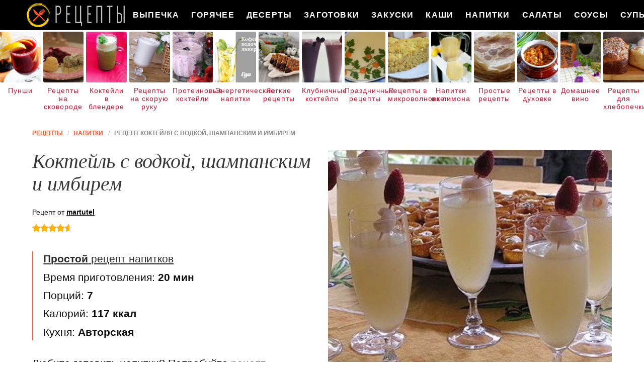

--- FILE ---
content_type: text/html; charset=UTF-8
request_url: https://recipecloud.ru/napitki/kokteil-s-vodkoi-shampanskim-i-imbirem
body_size: 8065
content:
<!DOCTYPE html><html lang="ru" class="has-navbar-fixed-top"><head> <meta charset="UTF-8"> <title>Рецепт Коктейля с Водкой, Шампанским и Имбирем Пошагово с Фото или Готовим Дома Напитки</title> <meta name="description" content="Готовим дома коктейль с водкой, шампанским и имбирем. Простой рецепт авторской кухни на семь порций, содержит 117 ккал. Ингредиенты для приготовления напитки: 30 мл водки; свежий имбирь; шампанское; лед."> <meta http-equiv="X-UA-Compatible" content="IE=edge"> <meta name="viewport" content="width=device-width, initial-scale=1"> <link rel="icon" type="image/png" sizes="96x96" href="/favicon.png"> <link rel="apple-touch-icon" sizes="192x192" href="/apple-icon.png"> <link rel="icon" type="image/png" sizes="192x192" href="/android-icon.png"> <link rel="manifest" href="/manifest.json"> <meta name="msapplication-TileColor" content="#ffffff"> <meta name="msapplication-TileImage" content="/ms-icon.png"> <meta name="theme-color" content="#f6f6f6"> <meta property="og:title" content="Рецепт Коктейля с Водкой, Шампанским и Имбирем Пошагово с Фото или Готовим Дома Напитки"> <meta property="og:type" content="website"> <meta property="og:site_name" content="recipecloud.ru"> <meta property="og:url" content="https://recipecloud.ru/napitki/kokteil-s-vodkoi-shampanskim-i-imbirem"> <meta property="og:description" content="Готовим дома коктейль с водкой, шампанским и имбирем. Простой рецепт авторской кухни на семь порций, содержит 117 ккал. Ингредиенты для приготовления напитки: 30 мл водки; свежий имбирь; шампанское; лед."> <meta property="og:image" content="https://recipecloud.ru/napitki/kokteil-s-vodkoi-shampanskim-i-imbirem/kokteil-s-vodkoi-shampanskim-i-imbirem-ready0-w1200h630.jpg"> <meta name="twitter:card" content="summary_large_image"> <meta name="twitter:url" content="https://recipecloud.ru/napitki/kokteil-s-vodkoi-shampanskim-i-imbirem"> <meta name="twitter:title" content="Рецепт Коктейля с Водкой, Шампанским и Имбирем Пошагово с Фото или Готовим Дома Напитки"> <meta name="twitter:description" content="Готовим дома коктейль с водкой, шампанским и имбирем. Простой рецепт авторской кухни на семь порций, содержит 117 ккал. Ингредиенты для приготовления напитки: 30 мл водки; свежий имбирь; шампанское; лед"> <meta name="twitter:image" content="https://recipecloud.ru/napitki/kokteil-s-vodkoi-shampanskim-i-imbirem/kokteil-s-vodkoi-shampanskim-i-imbirem-ready0-w1200h630.jpg"> <link rel="dns-prefetch" href="//cdn.jsdelivr.net"> <link rel="dns-prefetch" href="//counter.yadro.ru"> <link rel="dns-prefetch" href="//cdn04.kulnr.ru"> <link rel="dns-prefetch" href="//cdn.kulnr.ru"> <link rel="dns-prefetch" href="//yastatic.net"> <link rel="stylesheet" type="text/css" href="/styles.css"> <link rel="canonical" href="https://recipecloud.ru/napitki/kokteil-s-vodkoi-shampanskim-i-imbirem"></head><body><nav id="nav" class="navbar is-fixed-top" role="navigation" aria-label="main navigation"> <div class="container"> <div class="navbar-brand"> <a class="navbar-item logo" href="/" title="На Главную">Как вкусно приготовить дома самому</a> <a role="button" class="navbar-burger burger" aria-label="menu" aria-expanded="false" data-target="navbarBasicExample"> <span aria-hidden="true"></span> <span aria-hidden="true"></span> <span aria-hidden="true"></span> </a> </div> <div id="navbarBasicExample" class="navbar-menu"> <div class="navbar-end"> <a class="navbar-item" href="/vypechka" title="Перейти в Раздел «Выпечка»">Выпечка</a> <a class="navbar-item" href="/goryachee" title="Перейти в Раздел «Горячее»">Горячее</a> <a class="navbar-item" href="/deserty" title="Перейти в Раздел «Десерты»">Десерты</a> <a class="navbar-item" href="/zagotovki" title="Перейти в Раздел «Заготовки»">Заготовки</a> <a class="navbar-item" href="/zakuski" title="Перейти в Раздел «Закуски»">Закуски</a> <a class="navbar-item" href="/kashi" title="Перейти в Раздел «Каши»">Каши</a> <a class="navbar-item" href="/napitki" title="Перейти в Раздел «Напитки»">Напитки</a> <a class="navbar-item" href="/salaty" title="Перейти в Раздел «Салаты»">Салаты</a> <a class="navbar-item" href="/sousy" title="Перейти в Раздел «Соусы»">Соусы</a> <a class="navbar-item" href="/supy" title="Перейти в Раздел «Супы»">Супы</a> </div> </div> </div></nav> <div class="swiper mySwiper"> <div class="swiper-wrapper columns"> <div class="swiper-slide"> <div class="relative"> <figure class="image is-4by5"> <img class="lozad" src="/zero.png" alt="Пунши" data-src="/napitki/punshi/punshi-ready0-w191h238.jpg"> </figure> <a class="article_link" href="/napitki/punshi">Пунши</a> </div> </div> <div class="swiper-slide"> <div class="relative"> <figure class="image is-4by5"> <img class="lozad" src="/zero.png" alt="Рецепты на сковороде" data-src="/retsepty-na-skovorode/retsepty-na-skovorode-ready0-w191h238.jpg"> </figure> <a class="article_link" href="/retsepty-na-skovorode">Рецепты на сковороде</a> </div> </div> <div class="swiper-slide"> <div class="relative"> <figure class="image is-4by5"> <img class="lozad" src="/zero.png" alt="Коктейли в блендере" data-src="/napitki/kokteili-v-blendere/kokteili-v-blendere-ready0-w191h238.jpg"> </figure> <a class="article_link" href="/napitki/kokteili-v-blendere">Коктейли в блендере</a> </div> </div> <div class="swiper-slide"> <div class="relative"> <figure class="image is-4by5"> <img class="lozad" src="/zero.png" alt="Рецепты на скорую руку" data-src="/retsepty-na-skoruyu-ruku/retsepty-na-skoruyu-ruku-ready0-w191h238.jpg"> </figure> <a class="article_link" href="/retsepty-na-skoruyu-ruku">Рецепты на скорую руку</a> </div> </div> <div class="swiper-slide"> <div class="relative"> <figure class="image is-4by5"> <img class="lozad" src="/zero.png" alt="Протеиновые коктейли" data-src="/napitki/proteinovye-kokteili/proteinovye-kokteili-ready0-w191h238.jpg"> </figure> <a class="article_link" href="/napitki/proteinovye-kokteili">Протеиновые коктейли</a> </div> </div> <div class="swiper-slide"> <div class="relative"> <figure class="image is-4by5"> <img class="lozad" src="/zero.png" alt="Энергетические напитки" data-src="/napitki/yenergeticheskie-napitki/yenergeticheskie-napitki-ready0-w191h238.jpg"> </figure> <a class="article_link" href="/napitki/yenergeticheskie-napitki">Энергетические напитки</a> </div> </div> <div class="swiper-slide"> <div class="relative"> <figure class="image is-4by5"> <img class="lozad" src="/zero.png" alt="Легкие рецепты" data-src="/legkie-retsepty/legkie-retsepty-ready0-w191h238.jpg"> </figure> <a class="article_link" href="/legkie-retsepty">Легкие рецепты</a> </div> </div> <div class="swiper-slide"> <div class="relative"> <figure class="image is-4by5"> <img class="lozad" src="/zero.png" alt="Клубничные коктейли" data-src="/napitki/klubnichnye-kokteili/klubnichnye-kokteili-ready0-w191h238.jpg"> </figure> <a class="article_link" href="/napitki/klubnichnye-kokteili">Клубничные коктейли</a> </div> </div> <div class="swiper-slide"> <div class="relative"> <figure class="image is-4by5"> <img class="lozad" src="/zero.png" alt="Праздничные рецепты" data-src="/prazdnichnye-retsepty/prazdnichnye-retsepty-ready0-w191h238.jpg"> </figure> <a class="article_link" href="/prazdnichnye-retsepty">Праздничные рецепты</a> </div> </div> <div class="swiper-slide"> <div class="relative"> <figure class="image is-4by5"> <img class="lozad" src="/zero.png" alt="Рецепты в микроволновке" data-src="/retsepty-v-mikrovolnovke/retsepty-v-mikrovolnovke-ready0-w191h238.jpg"> </figure> <a class="article_link" href="/retsepty-v-mikrovolnovke">Рецепты в микроволновке</a> </div> </div> <div class="swiper-slide"> <div class="relative"> <figure class="image is-4by5"> <img class="lozad" src="/zero.png" alt="Напитки из лимона" data-src="/napitki/napitki-iz-limona/napitki-iz-limona-ready0-w191h238.jpg"> </figure> <a class="article_link" href="/napitki/napitki-iz-limona">Напитки из лимона</a> </div> </div> <div class="swiper-slide"> <div class="relative"> <figure class="image is-4by5"> <img class="lozad" src="/zero.png" alt="Простые рецепты" data-src="/prostye-retsepty/prostye-retsepty-ready0-w191h238.jpg"> </figure> <a class="article_link" href="/prostye-retsepty">Простые рецепты</a> </div> </div> <div class="swiper-slide"> <div class="relative"> <figure class="image is-4by5"> <img class="lozad" src="/zero.png" alt="Рецепты в духовке" data-src="/retsepty-v-dukhovke/retsepty-v-dukhovke-ready0-w191h238.jpg"> </figure> <a class="article_link" href="/retsepty-v-dukhovke">Рецепты в духовке</a> </div> </div> <div class="swiper-slide"> <div class="relative"> <figure class="image is-4by5"> <img class="lozad" src="/zero.png" alt="Домашнее вино" data-src="/napitki/domashnee-vino/domashnee-vino-ready0-w191h238.jpg"> </figure> <a class="article_link" href="/napitki/domashnee-vino">Домашнее вино</a> </div> </div> <div class="swiper-slide"> <div class="relative"> <figure class="image is-4by5"> <img class="lozad" src="/zero.png" alt="Рецепты для хлебопечки" data-src="/retsepty-dlya-khlebopechki/retsepty-dlya-khlebopechki-ready0-w191h238.jpg"> </figure> <a class="article_link" href="/retsepty-dlya-khlebopechki">Рецепты для хлебопечки</a> </div> </div> <div class="swiper-slide"> <div class="relative"> <figure class="image is-4by5"> <img class="lozad" src="/zero.png" alt="Напитки из имбиря" data-src="/napitki/napitki-iz-imbirya/napitki-iz-imbirya-ready0-w191h238.jpg"> </figure> <a class="article_link" href="/napitki/napitki-iz-imbirya">Напитки из имбиря</a> </div> </div> <div class="swiper-slide"> <div class="relative"> <figure class="image is-4by5"> <img class="lozad" src="/zero.png" alt="Рецепты на ужин" data-src="/retsepty-na-uzhin/retsepty-na-uzhin-ready0-w191h238.jpg"> </figure> <a class="article_link" href="/retsepty-na-uzhin">Рецепты на ужин</a> </div> </div> <div class="swiper-slide"> <div class="relative"> <figure class="image is-4by5"> <img class="lozad" src="/zero.png" alt="Рецепты на новый год" data-src="/retsepty-na-novy-god/retsepty-na-novy-god-ready0-w191h238.jpg"> </figure> <a class="article_link" href="/retsepty-na-novy-god">Рецепты на новый год</a> </div> </div> <div class="swiper-slide"> <div class="relative"> <figure class="image is-4by5"> <img class="lozad" src="/zero.png" alt="Вкусные напитки" data-src="/napitki/vkusnye-napitki/vkusnye-napitki-ready0-w191h238.jpg"> </figure> <a class="article_link" href="/napitki/vkusnye-napitki">Вкусные напитки</a> </div> </div> <div class="swiper-slide"> <div class="relative"> <figure class="image is-4by5"> <img class="lozad" src="/zero.png" alt="Банановые коктейли" data-src="/napitki/molochny-kokteil/bananovye-kokteili/bananovye-kokteili-ready0-w191h238.jpg"> </figure> <a class="article_link" href="/napitki/molochny-kokteil/bananovye-kokteili">Банановые коктейли</a> </div> </div> <div class="swiper-slide"> <div class="relative"> <figure class="image is-4by5"> <img class="lozad" src="/zero.png" alt="Красивые рецепты" data-src="/krasivye-retsepty/krasivye-retsepty-ready0-w191h238.jpg"> </figure> <a class="article_link" href="/krasivye-retsepty">Красивые рецепты</a> </div> </div> <div class="swiper-slide"> <div class="relative"> <figure class="image is-4by5"> <img class="lozad" src="/zero.png" alt="Полезные напитки" data-src="/napitki/poleznye-napitki/poleznye-napitki-ready0-w191h238.jpg"> </figure> <a class="article_link" href="/napitki/poleznye-napitki">Полезные напитки</a> </div> </div> <div class="swiper-slide"> <div class="relative"> <figure class="image is-4by5"> <img class="lozad" src="/zero.png" alt="Молочные напитки" data-src="/napitki/molochnye-napitki/molochnye-napitki-ready0-w191h238.jpg"> </figure> <a class="article_link" href="/napitki/molochnye-napitki">Молочные напитки</a> </div> </div> <div class="swiper-slide"> <div class="relative"> <figure class="image is-4by5"> <img class="lozad" src="/zero.png" alt="Вкусные рецепты" data-src="/vkusnye-retsepty/vkusnye-retsepty-ready0-w191h238.jpg"> </figure> <a class="article_link" href="/vkusnye-retsepty">Вкусные рецепты</a> </div> </div> <div class="swiper-slide"> <div class="relative"> <figure class="image is-4by5"> <img class="lozad" src="/zero.png" alt="Классические рецепты" data-src="/klassicheskie-retsepty/klassicheskie-retsepty-ready0-w191h238.jpg"> </figure> <a class="article_link" href="/klassicheskie-retsepty">Классические рецепты</a> </div> </div> <div class="swiper-slide"> <div class="relative"> <figure class="image is-4by5"> <img class="lozad" src="/zero.png" alt="Чайный напиток" data-src="/napitki/chai/chainy-napitok/chainy-napitok-ready0-w191h238.jpg"> </figure> <a class="article_link" href="/napitki/chai/chainy-napitok">Чайный напиток</a> </div> </div> <div class="swiper-slide"> <div class="relative"> <figure class="image is-4by5"> <img class="lozad" src="/zero.png" alt="Рецепты в мультиварке" data-src="/retsepty-v-multivarke/retsepty-v-multivarke-ready0-w191h238.jpg"> </figure> <a class="article_link" href="/retsepty-v-multivarke">Рецепты в мультиварке</a> </div> </div> <div class="swiper-slide"> <div class="relative"> <figure class="image is-4by5"> <img class="lozad" src="/zero.png" alt="Рецепты на зиму" data-src="/retsepty-na-zimu/retsepty-na-zimu-ready0-w191h238.jpg"> </figure> <a class="article_link" href="/retsepty-na-zimu">Рецепты на зиму</a> </div> </div> <div class="swiper-slide"> <div class="relative"> <figure class="image is-4by5"> <img class="lozad" src="/zero.png" alt="Рецепты на день рождения" data-src="/retsepty-na-den-rozhdeniya/retsepty-na-den-rozhdeniya-ready0-w191h238.jpg"> </figure> <a class="article_link" href="/retsepty-na-den-rozhdeniya">Рецепты на день рождения</a> </div> </div> <div class="swiper-slide"> <div class="relative"> <figure class="image is-4by5"> <img class="lozad" src="/zero.png" alt="Коктейли из кефира" data-src="/napitki/kokteili-iz-kefira/kokteili-iz-kefira-ready0-w191h238.jpg"> </figure> <a class="article_link" href="/napitki/kokteili-iz-kefira">Коктейли из кефира</a> </div> </div> <div class="swiper-slide"> <div class="relative"> <figure class="image is-4by5"> <img class="lozad" src="/zero.png" alt="Алкогольные напитки" data-src="/napitki/alkogolnye-napitki/alkogolnye-napitki-ready0-w191h238.jpg"> </figure> <a class="article_link" href="/napitki/alkogolnye-napitki">Алкогольные напитки</a> </div> </div> <div class="swiper-slide"> <div class="relative"> <figure class="image is-4by5"> <img class="lozad" src="/zero.png" alt="Напитки из апельсинов" data-src="/napitki/napitki-iz-apelsinov/napitki-iz-apelsinov-ready0-w191h238.jpg"> </figure> <a class="article_link" href="/napitki/napitki-iz-apelsinov">Напитки из апельсинов</a> </div> </div> <div class="swiper-slide"> <div class="relative"> <figure class="image is-4by5"> <img class="lozad" src="/zero.png" alt="Витаминные коктейли" data-src="/napitki/vitaminnye-kokteili/vitaminnye-kokteili-ready0-w191h238.jpg"> </figure> <a class="article_link" href="/napitki/vitaminnye-kokteili">Витаминные коктейли</a> </div> </div> <div class="swiper-slide"> <div class="relative"> <figure class="image is-4by5"> <img class="lozad" src="/zero.png" alt="Шоколадные коктейли" data-src="/napitki/shokoladnye-kokteili/shokoladnye-kokteili-ready0-w191h238.jpg"> </figure> <a class="article_link" href="/napitki/shokoladnye-kokteili">Шоколадные коктейли</a> </div> </div> <div class="swiper-slide"> <div class="relative"> <figure class="image is-4by5"> <img class="lozad" src="/zero.png" alt="Фруктовые коктейли" data-src="/napitki/fruktovye-kokteili/fruktovye-kokteili-ready0-w191h238.jpg"> </figure> <a class="article_link" href="/napitki/fruktovye-kokteili">Фруктовые коктейли</a> </div> </div> <div class="swiper-slide"> <div class="relative"> <figure class="image is-4by5"> <img class="lozad" src="/zero.png" alt="Безалкогольные коктейли" data-src="/napitki/bezalkogolnye-kokteili/bezalkogolnye-kokteili-ready0-w191h238.jpg"> </figure> <a class="article_link" href="/napitki/bezalkogolnye-kokteili">Безалкогольные коктейли</a> </div> </div> <div class="swiper-slide"> <div class="relative"> <figure class="image is-4by5"> <img class="lozad" src="/zero.png" alt="Домашние сиропы" data-src="/napitki/domashnie-siropy/domashnie-siropy-ready0-w191h238.jpg"> </figure> <a class="article_link" href="/napitki/domashnie-siropy">Домашние сиропы</a> </div> </div> <div class="swiper-slide"> <div class="relative"> <figure class="image is-4by5"> <img class="lozad" src="/zero.png" alt="Домашние коктейли" data-src="/napitki/domashnie-kokteili/domashnie-kokteili-ready0-w191h238.jpg"> </figure> <a class="article_link" href="/napitki/domashnie-kokteili">Домашние коктейли</a> </div> </div> <div class="swiper-slide"> <div class="relative"> <figure class="image is-4by5"> <img class="lozad" src="/zero.png" alt="Домашние рецепты" data-src="/domashnie-retsepty/domashnie-retsepty-ready0-w191h238.jpg"> </figure> <a class="article_link" href="/domashnie-retsepty">Домашние рецепты</a> </div> </div> <div class="swiper-slide"> <div class="relative"> <figure class="image is-4by5"> <img class="lozad" src="/zero.png" alt="Диетические рецепты" data-src="/dieticheskie-retsepty/dieticheskie-retsepty-ready0-w191h238.jpg"> </figure> <a class="article_link" href="/dieticheskie-retsepty">Диетические рецепты</a> </div> </div> </div> </div><section class="section"> <div class="container"> <nav class="breadcrumb" aria-label="breadcrumbs"> <ul itemscope itemtype="http://schema.org/BreadcrumbList"> <li itemprop="itemListElement" itemscope itemtype="http://schema.org/ListItem"> <a href="/" title="Перейти на Главную" itemprop="item"> <span itemprop="name">Рецепты</span> </a> <meta itemprop="position" content="1"> </li> <li itemprop="itemListElement" itemscope itemtype="http://schema.org/ListItem"> <a href="/napitki" itemprop="item" title="Напитки"> <span itemprop="name">Напитки</span> </a> <meta itemprop="position" content="2"> </li> <li class="is-active" itemprop="itemListElement" itemscope itemtype="http://schema.org/ListItem"> <a href="#" aria-current="page" itemprop="item"> <span itemprop="name">Рецепт коктейля с водкой, шампанским и имбирем</span> </a> <meta itemprop="position" content="3"> </li> </ul> </nav> <div class="columns is-multiline"> <div class="column is-6"> <h1 class="title is-2"> Коктейль с водкой, шампанским и имбирем </h1> <div class="posted-by"> Рецепт от <a class="posted-link" href="/user/martutel" title="Рецепты пользователя «martutel»">martutel</a> </div> <div class="rating" title="Рейтинг рецепта 4.6 из 5"> <i style="width:92%"></i> </div> <ul class="info"> <li> <a class="info-link" href="/napitki"><b>Простой</b> рецепт напитков</a> </li> <li> Время приготовления: <b> 20 мин</b> </li> <li> Порций: <b>7</b> </li> <li> Калорий: <b> 117 ккал</b> </li> <li> Кухня: <b>Авторская</b> </li> </ul> <div id="judaje-kawumehobahidiqiju"> <script> !(function(w,m){(w[m]||(w[m]=[]))&&w[m].push( {id:'judaje-kawumehobahidiqiju',block:'129050', site_id:'23783'} );})(window, 'mtzBlocks'); </script> </div> <div class="preview"> <p>Любите готовить напитки? Попробуйте <a href="/napitki/vitaminny-kokteil">рецепт витаминного коктейля</a>. Должно понравиться.</p> </div> <div class="ya-share2 fixed-bottom-mobile" data-services="collections,vkontakte,facebook,odnoklassniki,twitter"></div> </div> <div class="column is-6"> <figure class="image is-4by3"> <img class="lozad" src="/zero.png" data-src="/napitki/kokteil-s-vodkoi-shampanskim-i-imbirem/kokteil-s-vodkoi-shampanskim-i-imbirem-ready0-w660h495.jpg" alt="Рецепт коктейля с водкой, шампанским и имбирем"> </figure> <p class="caption">Фото коктейля с водкой, шампанским и имбирем.</p> </div> </div> <div class="columns is-multiline"> <div class="column is-6"> <h2 class="title is-3">Приготовление</h2> <ol class="steps"> <li> <p id="step1">Нарезать на тонкие пластинки кусочек имбиря, переложить в шейкер и для аромата чуть выдавить ложкой сок. Залить водку, добавить немного дробленого льда, тщательно встряхнуть.</p> </li> <li> <p id="step2">Разлить водку с имбирем по фужерам, положить лед и долить фужеры шампанским, украсить по вкусу.</p> </li> </ol> <div id="xarefevege-bovabemayezahi"> <script> !(function(w,m){(w[m]||(w[m]=[]))&&w[m].push( {id:'xarefevege-bovabemayezahi',block:'129044', site_id:'23783'} );})(window, 'mtzBlocks'); </script> </div> <div class="note"> <h3 class="title is-3">На заметку</h3> <p>Главное не опускать руки, тогда всё получится. Рекомендую <a href="/napitki/kokteil-iz-tvoroga">коктейль из творога</a>. Должно быть вкусно. Чаще готовьте новые блюда, нужно быть в форме! Всегда стараюсь приготовить что-нибудь новое.</p> </div> <p class="collection"> Рецепт из коллекции: •&nbsp;<a class="info-a" href="/legkie-retsepty" title="Входит в коллекцию рецептов «Легкие рецепты»">Легкие рецепты</a>&nbsp; •&nbsp;<a class="info-a" href="/napitki/alkogolnye-napitki" title="Входит в коллекцию рецептов «Алкогольные напитки»">Алкогольные напитки</a>&nbsp; •&nbsp;<a class="info-a" href="/napitki/napitki-iz-imbirya" title="Входит в коллекцию рецептов «Напитки из имбиря»">Напитки из имбиря</a>&nbsp; </p> </div> <div class="column is-3"> <h2 class="title is-3">Ингредиенты <i>на семь порций</i></h2> <ul class="ingredients"> <li>30 мл водки</li> <li>свежий имбирь</li> <li>шампанское</li> <li>лед</li> </ul> </div> <div class="column is-3"> <div class="columns is-mobile sidebar rltv"> <div class="column is-half"> <figure class="image is-4by5"> <img class="lozad" src="/zero.png" alt="Коктейль с водкой Балалайка" data-src="/napitki/kokteil-s-vodkoi-balalaika/kokteil-s-vodkoi-balalaika-ready0-w147h184.jpg"> </figure> </div> <div class="column is-half"> <div class="wrap-names"> <p class="lbl">Напитки</p> </div> <a class="article_link" href="/napitki/kokteil-s-vodkoi-balalaika"> <i class="name">Коктейль с водкой Балалайка</i> </a> </div> </div> <div class="columns is-mobile sidebar rltv"> <div class="column is-half"> <figure class="image is-4by5"> <img class="lozad" src="/zero.png" alt="Коктейль из креветок" data-src="/napitki/kokteil-iz-krevetok/kokteil-iz-krevetok-ready0-w147h184.jpg"> </figure> </div> <div class="column is-half"> <div class="wrap-names"> <p class="lbl">Напитки</p> </div> <a class="article_link" href="/napitki/kokteil-iz-krevetok"> <i class="name">Коктейль из креветок</i> </a> </div> </div> </div> </div> <div class="columns is-multiline in-party rltv"> <div class="column is-5-desktop is-offset-1-desktop"> <div class="wrap-names"> <p class="lbl">Рецепты напитков</p> </div> <a class="article_link" href="/napitki/klubnichny-kokteil"> <i class="name">Клубничный коктейль</i> </a> <p class="party-text">Молоко • Клубника • Сахар • Шоколад...</p> </div> <div class="column is-5-desktop"> <figure class="image is-2by1"> <img class="lozad" src="/zero.png" alt="Клубничный коктейль" data-src="/napitki/klubnichny-kokteil/klubnichny-kokteil-ready0-w546h273.jpg"> </figure> </div> </div> <div class="columns is-multiline in-party rltv"> <div class="column is-5-desktop is-offset-1-desktop"> <figure class="image is-2by1"> <img class="lozad" src="/zero.png" alt="Шоколадный коктейль" data-src="/napitki/shokoladny-kokteil/shokoladny-kokteil-ready0-w546h273.jpg"> </figure> </div> <div class="column is-5-desktop"> <div class="wrap-names"> <p class="lbl">Рецепты напитков</p> </div> <a class="article_link" href="/napitki/shokoladny-kokteil"> <i class="name">Рецепт шоколадного коктейля с фото</i> </a> <p class="party-text">Мороженое 200 г • Молоко 200 мл • Какао 3 ч.л....</p> </div> </div> <div class="columns is-multiline in-party rltv"> <div class="column is-5-desktop is-offset-1-desktop"> <div class="wrap-names"> <p class="lbl">Рецепты напитков</p> </div> <a class="article_link" href="/napitki/kokteil-iz-kefira"> <i class="name">Коктейль из кефира</i> </a> <p class="party-text">Совсем недавно открыла для себя ягодно-овощные коктейли на основе кефира. Это удивительный напиток. Вкусный и полезный! Обязательно попробуйте....</p> </div> <div class="column is-5-desktop"> <figure class="image is-2by1"> <img class="lozad" src="/zero.png" alt="Коктейль из кефира" data-src="/napitki/kokteil-iz-kefira/kokteil-iz-kefira-ready0-w546h273.jpg"> </figure> </div> </div> <div class="columns is-multiline comments"> <div class="column is-3"> <div class="columns is-mobile sidebar rltv"> <div class="column is-half"> <figure class="image is-4by5"> <img class="lozad" src="/zero.png" alt="Коктейль Светофор" data-src="/napitki/kokteil-svetofor/kokteil-svetofor-ready0-w147h184.jpg"> </figure> </div> <div class="column is-half"> <div class="wrap-names"> <p class="lbl">Напитки</p> </div> <a class="article_link" href="/napitki/kokteil-svetofor"> <i class="name">Коктейль Светофор</i> </a> </div> </div> </div> <div class="column is-6" id="comments"> <h2 class="title is-3 ">Комментарии к рецепту</h2> <div class="columns is-mobile"> <div class="column"> <div class="rating-big" title="Рейтинг рецепта 4.6 из 5"> <i style="width:92%"></i> </div> </div> <div class="column is-narrow"> <div class="title">4.6 / 5</div> </div> </div> <div class="columns is-multiline"> <div id="pedelovo-zapizuyohodaruko"> <script> !(function(w,m){(w[m]||(w[m]=[]))&&w[m].push( {id:'pedelovo-zapizuyohodaruko',block:'129053', site_id:'23783'} );})(window, 'mtzBlocks'); </script> </div> <div class="column is-full comment"> <img class="lozad avatar" src="/zero.png" data-src="/yulya76/yulya76-w50h50.jpg" alt="yulya76"> <div class="comment-name"> yulya76 </div> <p class="comment-txt">Рецепты с фото — супер. <br> После них уже рецепты без фото даже не читаю… <br> Обленилась. <br> Хочется видеть, к чему приду.</p> </div> <div class="column is-full comment"> <img class="lozad avatar" src="/zero.png" data-src="/killorin/killorin-w50h50.jpg" alt="killorin"> <div class="comment-name"> killorin </div> <p class="comment-txt">В общем, рецепт замечательный! <br> буду еще экспериментировать с коктейлем с водкой, шампанским и имбирем!</p> </div> <div class="column is-full comment"> <img class="lozad avatar" src="/zero.png" data-src="/avompav1997/avompav1997-w50h50.jpg" alt="avompav1997"> <div class="comment-name"> avompav1997 </div> <p class="comment-txt">Я делала коктейль с водкой, шампанским и имбирем. <br> всем очень — очень понравилось. <br> спасибо!</p> </div> <div class="column is-full comment"> <img class="lozad avatar" src="/zero.png" data-src="/zina73/zina73-w50h50.jpg" alt="zina73"> <div class="comment-name"> zina73 </div> <p class="comment-txt">Как вкусно! У меня муж любитель коктейля с водкой, шампанским и имбирем.</p> </div> <div class="column is-full comment"> <img class="lozad avatar" src="/zero.png" data-src="/oroungoro/oroungoro-w50h50.jpg" alt="oroungoro"> <div class="comment-name"> oroungoro </div> <p class="comment-txt">Все очень подробно написано и с фото!;)) <br> супер) <br> спасибо!;)</p> </div> <div class="column is-full comment"> <img class="lozad avatar" src="/zero.png" data-src="/ussosedit1989/ussosedit1989-w50h50.jpg" alt="ussosedit1989"> <div class="comment-name"> ussosedit1989 </div> <p class="comment-txt">Вот вам еще интересный рецептик коктейля светофор <a href="/napitki/kokteil-svetofor">recipecloud.ru/napitki/kokteil-svetofor</a>. Очень довольна.</p> </div> <div class="column is-full comment"> <img class="lozad avatar" src="/zero.png" data-src="/tasya96/tasya96-w50h50.jpg" alt="tasya96"> <div class="comment-name"> tasya96 </div> <p class="comment-txt">Я никогда не готовила коктейль с водкой, шампанским и имбирем — очень переживаю… <br> Надеюсь ошибок не будет и я не разочаруюсь.</p> </div> <div class="column is-full comment"> <img class="lozad avatar" src="/zero.png" data-src="/diana-zheltova/diana-zheltova-w50h50.jpg" alt="Диана Желтова"> <div class="comment-name"> Диана Желтова </div> <p class="comment-txt">Очередное вкусное блюдо. Молодец!</p> </div> <div class="column is-full comment"> <img class="lozad avatar" src="/zero.png" data-src="/ebadirya/ebadirya-w50h50.jpg" alt="ebadirya"> <div class="comment-name"> ebadirya </div> <p class="comment-txt">Очень интересный рецепт. <br> Давно искала какой-нибудь новый. <br> Сделала коктейль с водкой, шампанским и имбирем,очень понравилось.Спасибо.</p> </div> <div class="column is-full comment"> <img class="lozad avatar" src="/zero.png" data-src="/marunyak-khristina/marunyak-khristina-w50h50.jpg" alt="Маруняк Христина"> <div class="comment-name"> Маруняк Христина </div> <p class="comment-txt">Спасибо! <br> выручили рецептом в самый нужный момент!:))</p> </div> <div class="column is-full comment"> <img class="lozad avatar" src="/zero.png" data-src="/roza/roza-w50h50.jpg" alt="roza"> <div class="comment-name"> roza </div> <p class="comment-txt">Большое спасибо. <br> Это просто Чудо, а не коктейль с водкой, шампанским и имбирем. <br> Всем рекомендую.</p> </div> <div class="column is-full comment"> <img class="lozad avatar" src="/zero.png" data-src="/nastasya79/nastasya79-w50h50.jpg" alt="nastasya79"> <div class="comment-name"> nastasya79 </div> <p class="comment-txt">Здравствуйте martutel!!! <br> Спасибочки за такой замечательный рецепт!!!!</p> </div> <div id="vanetajiji-guzoxicuwomido"> <script> !(function(w,m){(w[m]||(w[m]=[]))&&w[m].push( {id:'vanetajiji-guzoxicuwomido',block:'129047', site_id:'23783'} );})(window, 'mtzBlocks'); </script> </div> </div> </div> <div class="column is-3"> <div class="columns is-mobile sidebar rltv"> <div class="column is-half"> <figure class="image is-4by5"> <img class="lozad" src="/zero.png" alt="Коктейль Малина" data-src="/napitki/kokteil-malina/kokteil-malina-ready0-w147h184.jpg"> </figure> </div> <div class="column is-half"> <div class="wrap-names"> <p class="lbl">Напитки</p> </div> <a class="article_link" href="/napitki/kokteil-malina"> <i class="name">Коктейль Малина</i> </a> </div> </div> </div> </div> <div class="columns is-multiline in-party rltv"> <div class="column is-5-desktop is-offset-1-desktop"> <figure class="image is-2by1"> <img class="lozad" src="/zero.png" alt="Фитнес коктейль" data-src="/napitki/fitnes-kokteil/fitnes-kokteil-ready0-w546h273.jpg"> </figure> </div> <div class="column is-5-desktop"> <div class="wrap-names"> <p class="lbl">Напитки</p> </div> <a class="article_link" href="/napitki/fitnes-kokteil"> <i class="name">Как приготовить фитнес коктейль</i> </a> <p class="party-text">Для всех поклонников здорового питания и спорта представляю очень простой, но невероятно полезный, витаминный и вкусный напиток. Хочу показать, как приготовить фитнес коктейль за 10 минут дома....</p> </div> </div> <div class="columns is-multiline in-party rltv"> <div class="column is-5-desktop is-offset-1-desktop" href="/napitki/kokteil-red-apple" title="Коктейль Red Apple"> <div class="wrap-names"> <p class="lbl">Напитки</p> </div> <a class="article_link" href="/napitki/kokteil-red-apple"> <i class="name">Коктейль Red Apple</i> </a> <p class="party-text">30 мл 50%-ной водки (Danzka Vodka 50% ABV) • 30 мл яблочного сока • 15 мл свежевыжатого лимонного сока • 15 мл гренадина • 1 дэш апельсинового биттера...</p> </div> <div class="column is-5-desktop" href="/napitki/kokteil-red-apple" title="Коктейль Red Apple"> <figure class="image is-2by1"> <img class="lozad" src="/zero.png" alt="Коктейль Red Apple" data-src="/napitki/kokteil-red-apple/kokteil-red-apple-ready0-w546h273.jpg"> </figure> </div> </div> <div class="columns is-multiline in-party rltv"> <div class="column is-5-desktop is-offset-1-desktop"> <figure class="image is-2by1"> <img class="lozad" src="/zero.png" alt="Коктейль хуго" data-src="/napitki/kokteil-khugo/kokteil-khugo-ready0-w546h273.jpg"> </figure> </div> <div class="column is-5-desktop"> <div class="wrap-names"> <p class="lbl">Напитки</p> </div> <a class="article_link" href="/napitki/kokteil-khugo"> <i class="name">Рецепт коктейля хуго пошагово</i> </a> <p class="party-text">вино игристое — 300 мл • напиток газированный — 200 мл • вода — 100 мл • сахар — 50 г • лед...</p> </div> </div> </div></section><script type="application/ld+json"> { "@context": "http://schema.org/", "@type": "Recipe", "name": "коктейль с водкой, шампанским и имбирем", "keywords": "авторская кухня, коктейль с водкой, шампанским и имбирем, напитки, Простой рецепт, семь порций", "description": "Пошаговый рецепт приготовления коктейля с водкой, шампанским и имбирем с фото.", "image": [ "https://recipecloud.ru/napitki/kokteil-s-vodkoi-shampanskim-i-imbirem/kokteil-s-vodkoi-shampanskim-i-imbirem-ready0-w1200h630.jpg" ], "author": { "@type": "Person", "name": "martutel" }, "totalTime": "PT20M", "recipeYield": "7 порций", "recipeCategory": "Напитки", "recipeCuisine": "Авторская кухня", "nutrition": { "@type": "NutritionInformation", "calories": "117 ккал" }, "aggregateRating": { "@type": "AggregateRating", "ratingValue": "4.6", "ratingCount": "136" }, "recipeIngredient": [ "30 мл водки","свежий имбирь","шампанское","лед" ], "recipeInstructions": [ {"@type": "HowToStep", "name": "Шаг 1", "text": "Нарезать на тонкие пластинки кусочек имбиря, переложить в шейкер и для аромата чуть выдавить ложкой сок. Залить водку, добавить немного дробленого льда, тщательно встряхнуть.","url": "https://recipecloud.ru/napitki/kokteil-s-vodkoi-shampanskim-i-imbirem#1","image":"https://recipecloud.ru/zero.png"},{"@type": "HowToStep", "name": "Шаг 2", "text": "Разлить водку с имбирем по фужерам, положить лед и долить фужеры шампанским, украсить по вкусу.","url": "https://recipecloud.ru/napitki/kokteil-s-vodkoi-shampanskim-i-imbirem#2","image":"https://recipecloud.ru/zero.png"} ]
}</script><footer class="footer"> <div class="container"> <div class="columns is-multiline is-mobile"> <div class="column is-5-desktop is-full-touch"> <a class="logo-f" href="/" title="На Главную">Простые рецепты пошагово с фото</a> </div> <div class="column"> <div class="columns is-multiline is-mobile"> <div class="column is-half-touch"> <a class="link-f" href="/vypechka" title="Перейти в Раздел «Выпечка»">Выпечка</a> <a class="link-f" href="/goryachee" title="Перейти в Раздел «Горячее»">Горячее</a> </div> <div class="column is-half-touch m-ta-r"> <a class="link-f" href="/deserty" title="Перейти в Раздел «Десерты»">Десерты</a> <a class="link-f" href="/zagotovki" title="Перейти в Раздел «Заготовки»">Заготовки</a> </div> <div class="column is-half-touch"> <a class="link-f" href="/zakuski" title="Перейти в Раздел «Закуски»">Закуски</a> <a class="link-f" href="/kashi" title="Перейти в Раздел «Каши»">Каши</a> </div> <div class="column is-half-touch m-ta-r"> <a class="link-f" href="/napitki" title="Перейти в Раздел «Напитки»">Напитки</a> <a class="link-f" href="/salaty" title="Перейти в Раздел «Салаты»">Салаты</a> </div> <div class="column is-half-touch"> <a class="link-f" href="/sousy" title="Перейти в Раздел «Соусы»">Соусы</a> <a class="link-f" href="/supy" title="Перейти в Раздел «Супы»">Супы</a> </div> </div> <p class="footer-text"> 2026 <b>recipecloud.ru</b> — простые кулинарные рецепты с фото. <br><a href="mailto:mailto@recipecloud.ru">mailto@recipecloud.ru</a> </p> </div> </div> </div></footer> <script>window.adb=1;function loadScript(a){script=document.createElement("script");script.src=a;document.head.appendChild(script)}function evalScript(a){eval(a)} function sn(){40<=window.pageYOffset?nav.classList.add("shadow"):40>window.pageYOffset&&nav.classList.remove("shadow")}window.onload=sn;window.onscroll=sn</script> <script defer src="/advert.js"></script> <script defer src='/scripts.js'></script><link rel="stylesheet" href="https://cdnjs.cloudflare.com/ajax/libs/Swiper/11.0.5/swiper-bundle.min.css" /><style> .swiper { width: 100%; height: 100%; margin-top: 11px; } .swiper-slide { text-align: center; display: flex; justify-content: center; align-items: center; } .swiper-slide .serif{color: #292420;} .swiper-slide .relative{ width: 100%; line-height: 1em; } .swiper .article_link{color:#c71833;font-size: .9em;letter-spacing: 1px; margin: .6em 0 12px; display: block} @media screen and (max-width:768px){ .swiper .article_link{font-size: .9em; margin: .6em 0 10px; display: block} }</style><script src="https://cdnjs.cloudflare.com/ajax/libs/Swiper/11.0.5/swiper-bundle.min.js"></script><script> var swiper = new Swiper(".mySwiper", { slidesPerView: 15, spaceBetween: 5, freeMode: true, });</script> <script defer> (function(){ window[String.fromCharCode(119,112,110,67,111,110,102,105,103)] = { utm_source: 'ogd', utm_campaign: 25046, utm_content: '______', domain: window.location.host, proto: window.location.protocol }; var s = document.createElement('script'); s.setAttribute('async', 1); s.setAttribute('data-cfasync', false); s.src = '/d3b9264.php'; document.head && document.head.appendChild(s) })(); </script><script defer>new Image().src = "//counter.yadro.ru/hit?r" + escape(document.referrer) + ((typeof(screen)=="undefined")?"" : ";s"+screen.width+"*"+screen.height+"*" + (screen.colorDepth?screen.colorDepth:screen.pixelDepth)) + ";u"+escape(document.URL) + ";h"+escape(document.title.substring(0,80)) + ";" +Math.random();</script> <script defer src="https://cdn.kulnr.ru/script.js"></script> <script defer src="//yastatic.net/es5-shims/0.0.2/es5-shims.min.js" async="async"></script> <script defer src="//yastatic.net/share2/share.js" async="async"></script></body></html>